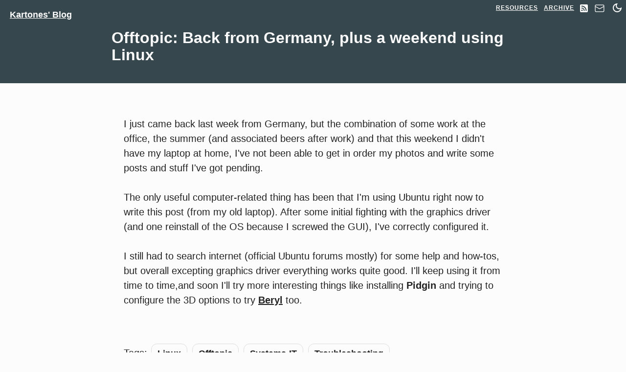

--- FILE ---
content_type: text/html
request_url: https://blog.kartones.net/post/offtopic-back-from-germany-plus-a-weekend-using-linux/
body_size: 3582
content:
<!DOCTYPE html>
<html lang="en">
<head>
        <meta charset="utf-8">
        <meta name="viewport" content="width=device-width, initial-scale=1">
        <meta name="author" content="Kartones">
        <title>Offtopic: Back from Germany, plus a weekend using Linux - Kartones' Blog</title>
        <link href="https://blog.kartones.net/syndication.atom.xml" type="application/atom+xml" rel="alternate" title="Kartones' Blog Atom Feed" />
        <link href="https://blog.kartones.net/syndication.rss" type="application/rss+xml" rel="alternate" title="Kartones' Blog RSS Feed" />
        <link href="https://blog.kartones.net/theme/css/styles.css?rev=20250801" rel="stylesheet">
        <style id="dark-mode" media="none">
        body{color:#e4e4e4;background-color:#1d1d1d}a,body{color:#e4e4e4}.post-preview>a{color:#e4e4e4}pre{color:#e4e4e4;background-color:#222}code{color:#e4e4e4;background-color:#222}img{filter:grayscale(30%);background-color:#eee}.pager li>a,.pager li>span{background-color:#444}.pager .disabled>a,.pager .disabled>a:focus,.pager .disabled>a:hover,.pager .disabled>span{background-color:#e4e4e4}.disabled,.pager li>a .disabled,.pager li>a:focus .disabled,.pager li>a:hover .disabled,.pager li>span .disabled{background-color:#e4e4e4!important}blockquote{-webkit-box-shadow:3px 3px 6px #333;box-shadow:3px 3px 6px #333}blockquote::before{color:#999}.post-preview > .post-meta, .text-muted{color:#777}
        </style>
        <link rel="shortcut icon" href="https://blog.kartones.net/favicon.ico" type="image/x-icon" />
        <link rel="dns-prefetch" href="https://images.kartones.net" />
        <link rel="canonical" href="https://blog.kartones.net/post/offtopic-back-from-germany-plus-a-weekend-using-linux/" />

    <meta name="description" contents="Some Ubuntu challenges with graphics drivers." />
        <meta name="tags" contents="Linux" />
        <meta name="tags" contents="Troubleshooting" />
        <meta name="tags" contents="Systems-IT" />
        <meta name="tags" contents="Offtopic" />
        		<meta property="og:locale" content="en">
		<meta property="og:site_name" content="Kartones' Blog">

        <meta itemprop="name" content="Offtopic: Back from Germany, plus a weekend using Linux">
        <meta itemprop="image" content="https://portfolio.kartones.net/img/me-2025.jpg">
        <meta property="og:type" content="article">
        <meta property="article:author" content="">
        <meta property="og:url" content="https://blog.kartones.net/post/offtopic-back-from-germany-plus-a-weekend-using-linux/">
        <meta property="og:title" content="Offtopic: Back from Germany, plus a weekend using Linux">
        <meta property="og:locale" content="en_GB">
        <meta property="article:published_time" content="2007-07-15 07:10:00+02:00">
        <meta property="article:section" content="post" />
        <meta property="article:tag" content="Linux" />
        <meta property="article:tag" content="Offtopic" />
        <meta property="article:tag" content="Systems-IT" />
        <meta property="article:tag" content="Troubleshooting" />
        <meta property="og:image" content="https://portfolio.kartones.net/img/me-2025.jpg" />
        <link href="https://portfolio.kartones.net/img/me-2025.jpg" rel="image_src" />
        <meta name="twitter:card" content="summary" />
        <meta name="twitter:title" content="Blog post @ 2007-07-15" />
        <meta name="twitter:description" content="Offtopic: Back from Germany, plus a weekend using Linux" />
        <meta name="twitter:image:src" content="https://portfolio.kartones.net/img/me-2025.jpg" />
</head>
<body>
    <nav class="navbar navbar-default navbar-custom navbar-fixed-top">
        <div class="container-fluid">
            <div class="navbar-header page-scroll">
                    <a class="navbar-brand" href="https://blog.kartones.net/">Kartones' Blog</a>
            </div>
            <div>
                <ul id="navbar" class="nav navbar-nav navbar-right">
                    <li><a href="https://blog.kartones.net/page/resources/">Resources</a></li>
                    <li><a href="https://blog.kartones.net/archives.html">Archive</a></li>
                    <li><a href="https://blog.kartones.net/syndication.rss" title="RSS Feed" aria-label="RSS Feed"><svg width="16" height="16"><path d="M2 0a2 2 0 0 0-2 2v12a2 2 0 0 0 2 2h12a2 2 0 0 0 2-2V2a2 2 0 0 0-2-2H2zm1.5 2.5c5.523 0 10 4.477 10 10a1 1 0 1 1-2 0 8 8 0 0 0-8-8 1 1 0 0 1 0-2zm0 4a6 6 0 0 1 6 6 1 1 0 1 1-2 0 4 4 0 0 0-4-4 1 1 0 0 1 0-2zm.5 7a1.5 1.5 0 1 1 0-3 1.5 1.5 0 0 1 0 3z" fill="#fff" fill-rule="evenodd"></path></svg></a></li>
                    <li><a href="https://blog.kartones.net/page/contact/" title="Contact" aria-label="Contact"><svg height="24" width="24" viewBox="0 8 48 48"><path d="M37.75 9A5.25 5.25 0 0 1 43 14.25v19.5A5.25 5.25 0 0 1 37.75 39h-27.5A5.25 5.25 0 0 1 5 33.75v-19.5A5.25 5.25 0 0 1 10.25 9h27.5zm2.75 9.351l-15.898 8.744a1.25 1.25 0 0 1-1.077.061l-.128-.061L7.5 18.351V33.75a2.75 2.75 0 0 0 2.75 2.75h27.5a2.75 2.75 0 0 0 2.75-2.75V18.351zM37.75 11.5h-27.5a2.75 2.75 0 0 0-2.75 2.75v1.249L24 24.573l16.5-9.075V14.25a2.75 2.75 0 0 0-2.75-2.75z" fill="#fff"/></svg></a></li>
                    <li><button id="toggle" class="toggle" title="Switch between dark and light mode" aria-label="Switch between dark and light mode"></button></li>
                </ul>
            </div>
        </div>
    </nav>

    <header class="intro-header">
        <div class="container">
            <div class="row">
                <div class="col-lg-8 col-lg-offset-2 col-md-10 col-md-offset-1">
                    <div class="post-heading">
                        <h1>Offtopic: Back from Germany, plus a weekend using Linux</h1>
                    </div>
                </div>
            </div>
        </div>
    </header>

    <div class="container">
        <div class="row">
            <div class="col-lg-8 col-lg-offset-2 col-md-10 col-md-offset-1">
    <article class="h-entry">
        <div class="e-content">
            <p>I just came back last week from Germany, but the combination of some work at the office, the summer (and associated beers after work) and that this weekend I didn't have my laptop at home, I've not been able to get in order my photos and write some posts and stuff I've got pending.</p>
<p>The only useful computer-related thing has been that I'm using Ubuntu right now to write this post (from my old laptop). After some initial fighting with the graphics driver (and one reinstall of the OS because I screwed the GUI), I've correctly configured it.</p>
<p>I still had to search internet (official Ubuntu forums mostly) for some help and how-tos, but overall excepting graphics driver everything works quite good. I'll keep using it from time to time,and soon I'll try more interesting things like installing <strong>Pidgin</strong> and trying to configure the 3D options to try <a href="http://www.beryl-project.org/">Beryl</a> too.</p>
        </div>
        <p>
            Tags:
                <a class="tag" href="https://blog.kartones.net/tag/linux.html">Linux</a>
                <a class="tag" href="https://blog.kartones.net/tag/offtopic.html">Offtopic</a>
                <a class="tag" href="https://blog.kartones.net/tag/systems-it.html">Systems-IT</a>
                <a class="tag" href="https://blog.kartones.net/tag/troubleshooting.html">Troubleshooting</a>
        </p>
        <span class="meta">
            <a href="https://blog.kartones.net/post/offtopic-back-from-germany-plus-a-weekend-using-linux/" class="u-url p-name">Offtopic: Back from Germany, plus a weekend using Linux</a> article, written by <a href="https://kartones.net" target="_blank" rel="author" class="p-author h-card">Kartones</a> <a href="https://kartones.net" target="_blank"><img src="https://images.kartones.net/avatar-2025.jpg" width="32" height="32" alt="Kartones" loading="lazy" class="author-avatar" /></a>. Publication date: <time class="dt-published" datetime="2007-07-15 07:10:00+02:00">2007-07-15</time>
        </span>
        <p class="sharing">
        <a class="article-button subscribe-button" href="https://blog.kartones.net/syndication.rss" title="Subscribe to RSS">Subscribe <svg width="16" height="16"><path d="M2 0a2 2 0 0 0-2 2v12a2 2 0 0 0 2 2h12a2 2 0 0 0 2-2V2a2 2 0 0 0-2-2H2zm1.5 2.5c5.523 0 10 4.477 10 10a1 1 0 1 1-2 0 8 8 0 0 0-8-8 1 1 0 0 1 0-2zm0 4a6 6 0 0 1 6 6 1 1 0 1 1-2 0 4 4 0 0 0-4-4 1 1 0 0 1 0-2zm.5 7a1.5 1.5 0 1 1 0-3 1.5 1.5 0 0 1 0 3z" fill="#FFF" fill-rule="evenodd"/></svg></a>
        <a class="article-button comments-button comments-bluesky" href="https://bsky.app/intent/compose?text=@kartones.net%20about%20https%3A//blog.kartones.net/post/offtopic-back-from-germany-plus-a-weekend-using-linux/%20" target="_blank" rel="noopener" title="Comment @ BlueSky">Comment on BlueSky</a>
        <a class="article-button comments-button comments-linkedin" href="https://www.linkedin.com/shareArticle?mini=true&url=https%3A//blog.kartones.net/post/offtopic-back-from-germany-plus-a-weekend-using-linux/" target="_blank" rel="noopener" title="Share on LinkedIn">Share on LinkedIn</a>
        <a class="article-button comments-button comments" id="comment-mstdn" href="#" rel="noopener" title="Comment @ Mastodon">Comment on Mastodon</a>
        <a href="https://blog.kartones.net/page/support-me/" target="_blank" class="article-button comments-button comments-support-me" title="Support me">Support me</a>
        </p>
        <script>
            const commentButton = document.getElementById("comment-mstdn");
            commentButton.addEventListener("click", (e) => {
                e.preventDefault();
                const domain = prompt("Enter your Mastodon domain", "fosstodon.org");
                if (!domain) return;
                window.open("https://" + domain + "/share?text=@kartones@fosstodon.org%20about%20https%3A//blog.kartones.net/post/offtopic-back-from-germany-plus-a-weekend-using-linux/", "_blank");
            }, false);
            commentButton.style.visibility = "visible";
        </script>
    </article>
    <hr>
            </div>
        </div>
    </div>

<script>
(()=>{let s=window.setTimeout((()=>{window.clearTimeout(s);const u=encodeURI('https://stats.kartones.net?r='+encodeURIComponent(document.referrer)+'&l='+encodeURIComponent(window.location));if(window.fetch){fetch(u,{importance:'low'});}else{const x=new XMLHttpRequest();x.open('GET',u);x.send();}s=undefined;}),3000);})();
</script>

    <script type="text/javascript" src="https://blog.kartones.net/theme/js/main.js?rev=20231026"></script>
</body>
</html>

--- FILE ---
content_type: text/css
request_url: https://blog.kartones.net/theme/css/styles.css?rev=20250801
body_size: 3709
content:
html{font-family:"helvetica neue","Calibri Light",Roboto,"Open Sans",Ubuntu,BlinkMacSystemFont,"avenir next",avenir,"segoe ui",helvetica,Cantarell,noto,arial,sans-serif;font-size:10px}body{line-height:1.43;color:#222;background-color:#fcfcfc;margin:0}article,aside,details,footer,header,main,menu,nav,section,summary{display:block}article{padding:1% 3%}a{background-color:transparent}a:active,a:hover{outline:0}b,strong{font-weight:700}.bigger{font-size:1.25em}h1{margin:.67em 0;font-size:2em}h1 a{color:#fcfcfc}small{font-size:80%}img{border:0;max-width:100%;vertical-align:middle}hr{height:0;-webkit-box-sizing:content-box;-moz-box-sizing:content-box;box-sizing:content-box}pre{overflow:auto}@media print{*,:after,:before{color:#000!important;text-shadow:none!important;background:0 0!important;-webkit-box-shadow:none!important;box-shadow:none!important}a,a:visited{text-decoration:underline}a[href]:after{content:" ("attr(href) ")"}a[href^="#"]:after,a[href^="javascript:"]:after{content:""}pre{border:1px solid #999;page-break-inside:avoid}thead{display:table-header-group}img,tr{page-break-inside:avoid}img{max-width:100%!important}h2,h3,h4{page-break-after:avoid}.navbar{display:none}p.sharing{display:none}#pagination,#pagination-label{display:none}}*{-webkit-box-sizing:border-box;-moz-box-sizing:border-box;box-sizing:border-box}:after,:before{-webkit-box-sizing:border-box;-moz-box-sizing:border-box;box-sizing:border-box}a{color:#428bca;text-decoration:none}a:focus,a:hover{color:#2a6496;text-decoration:underline}a:focus{outline:thin dotted;outline:5px auto -webkit-focus-ring-color;outline-offset:-2px}hr{margin-top:20px;margin-bottom:20px;border:0;border-top:1px solid #eee}.h1,.h2,.h3,.h4,.h5,h1,h2,h3,h4,h5{font-weight:500;line-height:1.1;color:inherit}.h1,.h2,.h3,.h4,h1,h2,h3{margin-top:20px;margin-bottom:10px}.h4,.h5,h5{margin-bottom:10px}.h1,h1{font-size:36px}.h2,h2{font-size:30px}.h3,h3{font-size:24px}.h4,h4{font-size:22px}.h5,h5{font-size:20px}p{margin:0 0 10px}.text-muted{color:#909090}ol,ul{margin-top:0;margin-bottom:10px}ol ol,ol ul,ul ol,ul ul{margin-bottom:0}code,pre{font-family:Menlo,Consolas,Monaco,"Liberation Mono","Lucida Console",monospace;font-size:1em;background-color:#f5f5f5;background-image:none}code{padding:2px 4px;color:#484745;border-radius:2px}pre{display:block;padding:9.5px;margin:0 0 10px;line-height:1.42857143;color:#333;word-break:break-all;word-wrap:break-word;border:1px solid #ccc;border-radius:2px;overflow:auto;white-space:pre;white-space:pre-wrap}pre code{padding:0;color:inherit;border-radius:0}.container{padding-right:15px;padding-left:15px;margin-right:auto;margin-left:auto}@media (min-width:768px){.container{width:750px}}@media (min-width:992px){.container{width:970px}}@media (min-width:1200px){.container{min-width:1170px;width:auto}}.container-fluid{padding-right:15px;padding-left:15px;margin-right:auto;margin-left:auto}.row{margin-right:-15px;margin-left:-15px}.col-lg-8,.col-md-10{position:relative;min-height:1px;padding-right:15px;padding-left:15px}@media (min-width:992px){.col-md-10{float:left}.col-md-10{width:83.33333333%}.col-md-offset-1{margin-left:8.33333333%}}@media (min-width:1200px){.col-lg-8{float:left}.col-lg-8{width:66.66666667%}.col-lg-offset-2{margin-left:16.66666667%}}.nav{padding-left:0;margin-bottom:0;list-style:none}.nav>li{position:relative;display:block}.nav>li>a{position:relative;display:block;padding:10px 15px}.nav>li>a:focus,.nav>li>a:hover{text-decoration:none;background-color:#eee}.nav .open>a,.nav .open>a:focus,.nav .open>a:hover{background-color:#eee;border-color:#428bca}.navbar{position:relative;min-height:50px;margin-bottom:20px;border:1px solid transparent}@media (min-width:768px){.navbar{border-radius:4px}}.navbar-header{float:left}.container-fluid>.navbar-collapse,.container-fluid>.navbar-header,.container>.navbar-collapse,.container>.navbar-header{margin-right:0;margin-left:0}.navbar-fixed-top{position:fixed;right:0;left:0;z-index:1030}@media (min-width:768px){.navbar-fixed-top{border-radius:0}}.navbar-fixed-top{top:0;border-width:0 0 1px}.navbar-brand{float:left;height:50px;padding:15px 15px;font-size:18px;line-height:20px}.navbar-brand:focus,.navbar-brand:hover{text-decoration:none}.navbar>.container .navbar-brand,.navbar>.container-fluid .navbar-brand{margin-left:-15px}.navbar-nav{margin:7.5px -15px}.navbar-nav>li>a{padding-top:10px;padding-bottom:10px;line-height:20px}.navbar-nav{float:left;margin:0}.navbar-nav>li{float:left}.navbar-nav>li>a{padding-top:15px;padding-bottom:15px}.navbar-right{float:right!important;margin-right:-15px}.navbar-default{background-color:#f8f8f8;border-color:#e7e7e7}.navbar-default .navbar-brand{color:#777}.navbar-default .navbar-brand:focus,.navbar-default .navbar-brand:hover{color:#5e5e5e;background-color:transparent}.navbar-default .navbar-nav>li>a{color:#777}.navbar-default .navbar-nav>li>a:focus,.navbar-default .navbar-nav>li>a:hover{color:#333;background-color:transparent}.navbar-default .navbar-nav>.active>a,.navbar-default .navbar-nav>.active>a:focus,.navbar-default .navbar-nav>.active>a:hover{color:#909090;background-color:#e7e7e7}.navbar-default .navbar-nav>.disabled>a,.navbar-default .navbar-nav>.disabled>a:focus,.navbar-default .navbar-nav>.disabled>a:hover{color:#ccc;background-color:transparent}.pager{padding-left:0;margin:20px 0;text-align:center;list-style:none}.pager li{display:inline}.pager li>a,.pager li>span{font-size:14px;display:inline-block;padding:12px 20px;background-color:#fcfcfc;border:1px solid #ddd;border-radius:2px}.pager li>a:focus,.pager li>a:hover{text-decoration:none;color:#fcfcfc;background-color:#0085a1;border:1px solid #0085a1}.pager .disabled>a,.pager .disabled>a:focus,.pager .disabled>a:hover,.pager .disabled>span{color:#777;cursor:not-allowed;background-color:#fcfcfc}.disabled,.pager li>a .disabled,.pager li>a:focus .disabled,.pager li>a:hover .disabled,.pager li>span .disabled{color:#777;cursor:not-allowed;background-color:#eee!important}.container-fluid:after,.container-fluid:before,.container:after,.container:before,.nav:after,.nav:before,.navbar-collapse:after,.navbar-collapse:before,.navbar-header:after,.navbar-header:before,.navbar:after,.navbar:before,.pager:after,.pager:before,.row:after,.row:before{display:table;content:" "}.container-fluid:after,.container:after,.nav:after,.navbar-collapse:after,.navbar-header:after,.navbar:after,.pager:after,.row:after{clear:both}a,body{color:#222}body{font-size:20px;font-weight:400}p{line-height:1.5;margin:30px 0}p a{text-decoration:underline;font-weight:600}h1,h2,h3,h4,h5{font-weight:800}a:focus,a:hover{color:#0085a1}a img:focus,a img:hover{cursor:zoom-in}.navbar-custom{position:absolute;top:0;left:0;width:100%;z-index:3;min-width:320px}.navbar-custom .navbar-brand{font-weight:800}.navbar-custom .nav li a{text-transform:uppercase;font-size:12px;font-weight:800;letter-spacing:1px}@media only screen{.navbar-custom{background:0 0;border-bottom:1px solid transparent}.navbar-custom .navbar-brand{color:#fcfcfc;padding:20px}.navbar-custom .navbar-brand:focus,.navbar-custom .navbar-brand:hover{color:rgba(255,255,255,.8)}.navbar-custom .nav li a{color:#fcfcfc;padding:6px}.navbar-custom .nav li a:focus,.navbar-custom .nav li a:hover{color:rgba(255,255,255,.8)}button.toggle{background-color:transparent;border:0 transparent;cursor:pointer}nav.navbar ul li svg{margin-top:3px}}@media only screen and (min-width:1170px){.navbar-custom{-webkit-transition:background-color .3s;-moz-transition:background-color .3s;transition:background-color .3s;-webkit-transform:translate3d(0,0,0);-moz-transform:translate3d(0,0,0);-ms-transform:translate3d(0,0,0);-o-transform:translate3d(0,0,0);transform:translate3d(0,0,0);-webkit-backface-visibility:hidden;backface-visibility:hidden}}.intro-header{background-color:#37474e;margin-bottom:30px}.intro-header .page-heading,.intro-header .post-heading{padding:40px 0 30px;color:#fcfcfc;min-height:128px}.intro-header .page-heading{text-align:center;height:128px}.intro-header .page-heading h1{margin-top:0;font-size:26px}.intro-header .page-heading .subheading{font-size:14px;line-height:1.1;display:block;font-weight:400;margin:10px 0 0}@media only screen and (min-width:768px){.intro-header .page-heading h1{font-size:36px}.intro-header .page-heading .subheading{font-size:16px}}.intro-header .post-heading h1{font-size:26px}@media only screen and (min-width:768px){.intro-header .post-heading h1{font-size:32px}}@media (max-width:460px){span.subheading{visibility:hidden}}.post-preview>a{color:#222}.post-preview>a:focus,.post-preview>a:hover{text-decoration:none;color:#0085a1}.post-preview>a>.post-title{font-size:26px;margin-top:30px;margin-bottom:10px}.post-preview>.post-meta{color:#909090;font-size:18px;margin-top:0}@media only screen and (min-width:768px){.post-preview>a>.post-title{font-size:30px}}.pager li>a,.pager li>span{text-transform:uppercase;font-weight:800;letter-spacing:1px}a{text-decoration:underline}.meta{font-size:14px}span.tag{padding:.1em .6em;border:1px solid #ccc;background-color:#f9f9f9;color:#666;-moz-box-shadow:0 1px 0 rgba(0,0,0,.2),0 0 0 2px #fcfcfc inset;-webkit-box-shadow:0 1px 0 rgba(0,0,0,.2),0 0 0 2px #fcfcfc inset;box-shadow:0 1px 0 rgba(0,0,0,.2),0 0 0 2px #fcfcfc inset;border-radius:3px;display:inline-block;margin:0 .1em;text-shadow:0 1px 0 #fcfcfc;line-height:1.4;white-space:nowrap}a.article-button{background-attachment:scroll;-webkit-background-clip:border-box;background-clip:border-box;background-origin:padding-box;background-size:auto;border-bottom-color:rgba(0,0,0,.4);border-bottom-left-radius:2px;border-bottom-right-radius:0;border-bottom-style:solid;border-bottom-width:1px;border-image-outset:0;border-image-repeat:stretch;border-image-slice:100%;border-image-source:none;border-image-width:1;border-left-style:solid;border-left-width:1px;border-left-color:rgba(255,255,255,.3);border-right-color:rgba(0,0,0,.4);border-right-style:solid;border-right-width:1px;border-top-left-radius:2px;border-top-right-radius:0;border-top-color:transparent;border-top-style:solid;border-top-width:1px;color:#fcfcfc;cursor:pointer;display:inline-block;font-size:14px;font-style:normal;font-weight:700;line-height:27px;margin-right:-1px;outline-color:#fcfcfc;outline-style:none;outline-width:0;padding-bottom:6px;padding-left:16px;padding-right:16px;padding-top:6px;position:relative;text-align:center;text-decoration:none;text-shadow:rgba(0,0,0,.0980392) 0 1px 0;text-transform:uppercase;white-space:nowrap}a.article-button:focus,a.article-button:hover{color:#fcfcfc}a.article-button svg{vertical-align:text-top}a.comments-button{margin-bottom:3px;margin-right:12px;border-radius:4px;box-shadow:inset 0 1px 0 0 rgba(255,255,255,.4)}a.subscribe-button{background-color:#ff6a00;margin-bottom:3px;border-radius:4px;margin-right:12px;box-shadow:inset 0 1px 0 0 rgba(255,255,255,.4)}a.comments{background-color:#4387fd}a.comments-bluesky{background-color:#297cfd}a.comments-support-me{background-color:#50ab53}a.comments-linkedin{background-color:#175cb6}li a{font-weight:500;cursor:pointer}blockquote{-webkit-box-shadow:3px 3px 6px #ccc;box-shadow:3px 3px 6px #ccc;background-color:rgba(128,128,128,.1);position:relative}blockquote::before{content:"\201C";position:absolute;left:6px;top:3px;font-size:28px;font-weight:700;color:#666}blockquote>p{margin:12px;padding:6px 12px}.tag{display:inline-block;padding:6px 12px;margin:2px;text-decoration:none;border-radius:12px;font-size:.875em;text-decoration:none;border:1px solid #ddd}.tag:hover{text-decoration:none;color:#fcfcfc;background-color:#0085a1;border:1px solid #0085a1}img.author-avatar{border:1px solid #000;border-radius:6em;-moz-border-radius:6em;-webkit-border-radius:6em}.e-content{padding-bottom:12px}div.post-preview p{margin:18px 0}